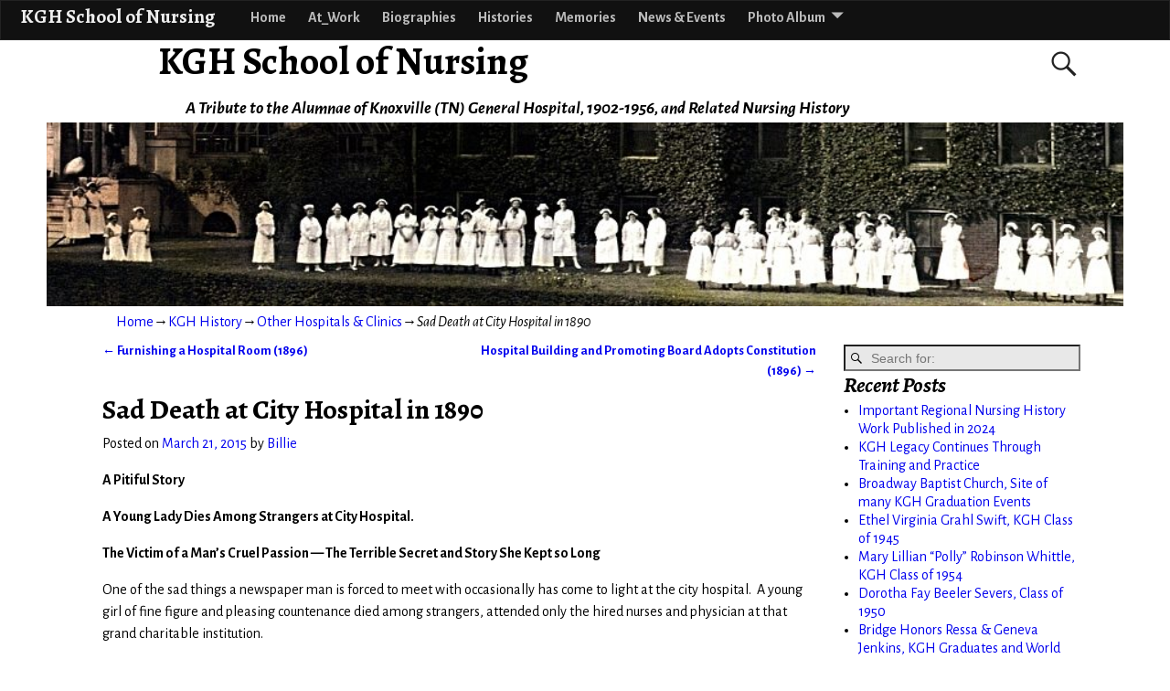

--- FILE ---
content_type: text/css
request_url: https://kgh.knoxcotn.org/wp-content/uploads/weaverx5-subthemes/style-weaverxt.css?ver=60
body_size: 150
content:
/* WARNING: Do not edit this file. It is dynamically generated. Any edits you make will be overwritten. */
/* This file generated using Weaver Xtreme 5.0.7 subtheme:  */
/* Weaver Xtreme5 styles - Version 62 */
#wrapper{max-width:1100px;}
#branding #header-image img{float: left;} /* float-left*/@media( min-width:768px) {
.menu-primary .wvrx-menu,.menu-primary .wvrx-menu-container{text-align:left;}
}
@media( min-width:768px) {
.menu-secondary .wvrx-menu,.menu-secondary .wvrx-menu-container{text-align:left;}
}
@media( min-width:768px) {
.menu-extra .wvrx-menu,.menu-extra .wvrx-menu-container{text-align:left;}
}
@media screen and ( min-width:768px) {
}
#inject_fixedtop,#inject_fixedbottom,.wvrx-fixedtop,.wvrx-fixonscroll{max-width:1100px;}
@media ( max-width:1100px) {.wvrx-fixedtop,.wvrx-fixonscroll,#inject_fixedtop,#inject_fixedbottom {left:0px;margin-left:0 !important;margin-right:0 !important;}}
@media ( min-width:1100px) {
			#inject_fixedtop {margin-left:-0px;margin-right:-0px}
			.wvrx-fixedtop,.wvrx-fixonscroll{margin-left:0px;margin-right:calc( 0px - 0px - 0px )}
			}
@media ( min-width:1100px) {
			#inject_fixedbottom {margin-left:-0px;margin-right:-0px}
			}

/* End Weaver Xtreme CSS */
